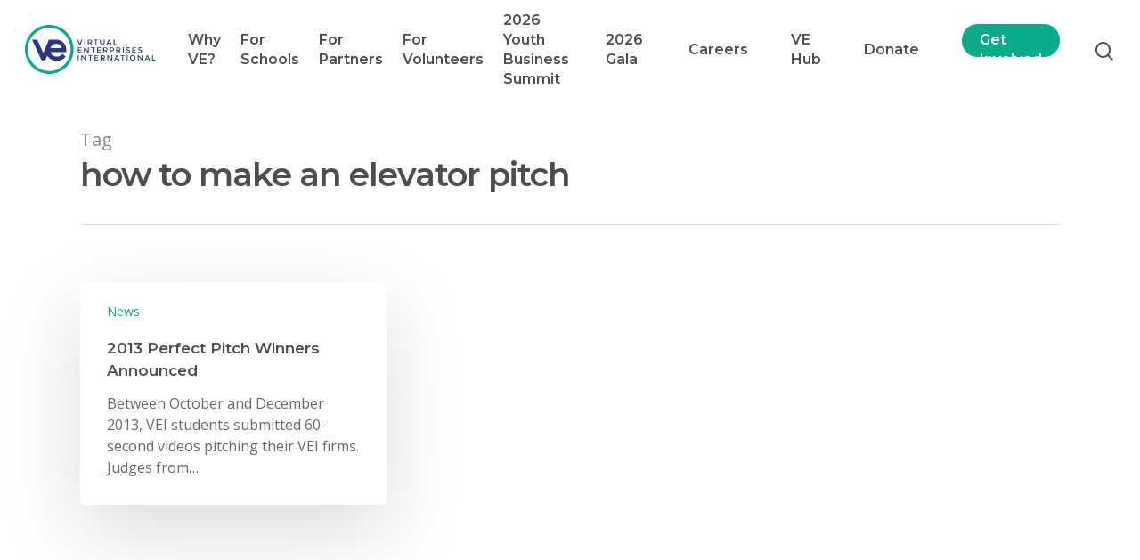

--- FILE ---
content_type: image/svg+xml
request_url: https://veinternational.org/wp-content/uploads/2019/03/vei-logo.svg
body_size: 6872
content:
<?xml version="1.0" encoding="utf-8"?>
<!-- Generator: Adobe Illustrator 23.0.2, SVG Export Plug-In . SVG Version: 6.00 Build 0)  -->
<svg version="1.1" id="Layer_1" xmlns="http://www.w3.org/2000/svg" xmlns:xlink="http://www.w3.org/1999/xlink" x="0px" y="0px"
	 width="178.6px" height="66.6px" viewBox="0 0 178.6 66.6" style="enable-background:new 0 0 178.6 66.6;" xml:space="preserve">
<style type="text/css">
	.st0{fill:#283982;}
	.st1{fill:#07AB89;}
</style>
<g>
	<polygon class="st0" points="75.8,27.2 74.4,27.2 71.5,19.9 72.8,19.9 75.1,25.4 77.4,19.9 78.7,19.9 	"/>
	<rect x="81.3" y="19.9" class="st0" width="1.2" height="7.3"/>
	<path class="st0" d="M91.9,22.3c0,1.2-0.5,2-1.6,2.3l1.9,2.7h-1.6l-1.8-2.5h-1.6v2.5H86v-7.3h2.7c1.1,0,1.9,0.2,2.4,0.6
		S91.9,21.4,91.9,22.3 M90.2,23.3c0.3-0.2,0.4-0.6,0.4-1c0-0.5-0.1-0.8-0.4-1C90,21.1,89.5,21,88.8,21h-1.6v2.6h1.5
		C89.5,23.6,90,23.5,90.2,23.3"/>
	<polygon class="st0" points="97.8,21 97.8,27.2 96.6,27.2 96.6,21 94.3,21 94.3,19.9 100,19.9 100,21 	"/>
	<path class="st0" d="M104.5,25.5c0.3,0.4,0.8,0.6,1.4,0.6s1-0.2,1.4-0.6c0.3-0.4,0.5-0.9,0.5-1.6v-4.1h1.2V24
		c0,1.1-0.3,1.9-0.9,2.4c-0.6,0.6-1.3,0.9-2.2,0.9s-1.7-0.3-2.2-0.9c-0.6-0.6-0.9-1.4-0.9-2.4v-4.1h1.2v4.1
		C104,24.6,104.1,25.1,104.5,25.5"/>
	<path class="st0" d="M113.2,25.6l-0.7,1.7h-1.3l3.2-7.3h1.3l3.2,7.3h-1.3l-0.7-1.7H113.2z M116.4,24.4l-1.3-3l-1.3,3H116.4z"/>
	<polygon class="st0" points="121.4,27.2 121.4,19.9 122.7,19.9 122.7,26 126,26 126,27.2 	"/>
	<polygon class="st0" points="77.6,30.5 77.6,31.6 73.7,31.6 73.7,33.6 77.2,33.6 77.2,34.7 73.7,34.7 73.7,36.7 77.7,36.7 
		77.7,37.8 72.4,37.8 72.4,30.5 	"/>
	<polygon class="st0" points="86.3,30.5 87.5,30.5 87.5,37.8 86.2,37.8 82,32.5 82,37.8 80.8,37.8 80.8,30.5 82,30.5 86.3,36 	"/>
	<polygon class="st0" points="93.8,31.6 93.8,37.8 92.6,37.8 92.6,31.6 90.3,31.6 90.3,30.5 96,30.5 96,31.6 	"/>
	<polygon class="st0" points="104,30.5 104,31.6 100.1,31.6 100.1,33.6 103.6,33.6 103.6,34.7 100.1,34.7 100.1,36.7 104.1,36.7 
		104.1,37.8 98.8,37.8 98.8,30.5 	"/>
	<path class="st0" d="M113,32.9c0,1.2-0.5,2-1.6,2.3l1.9,2.7h-1.6l-1.8-2.5h-1.6v2.5h-1.2v-7.3h2.7c1.1,0,1.9,0.2,2.4,0.6
		S113,32,113,32.9 M111.4,33.9c0.3-0.2,0.4-0.6,0.4-1c0-0.5-0.1-0.8-0.4-1c-0.3-0.2-0.7-0.3-1.4-0.3h-1.6v2.6h1.5
		C110.7,34.2,111.1,34.1,111.4,33.9"/>
	<path class="st0" d="M121.2,31.1c0.5,0.4,0.8,1.1,0.8,2s-0.3,1.5-0.8,2c-0.5,0.4-1.3,0.6-2.4,0.6h-1.3v2.2h-1.2v-7.3h2.5
		C119.9,30.5,120.7,30.7,121.2,31.1 M120.4,34.2c0.2-0.3,0.4-0.6,0.4-1.2c0-0.5-0.2-0.9-0.5-1.1s-0.8-0.3-1.5-0.3h-1.3v2.9h1.4
		C119.7,34.5,120.1,34.4,120.4,34.2"/>
	<path class="st0" d="M130.8,32.9c0,1.2-0.5,2-1.6,2.3l1.9,2.7h-1.6l-1.8-2.5h-1.6v2.5h-1.2v-7.3h2.7c1.1,0,1.9,0.2,2.4,0.6
		S130.8,32,130.8,32.9 M129.2,33.9c0.3-0.2,0.4-0.6,0.4-1c0-0.5-0.1-0.8-0.4-1c-0.3-0.2-0.7-0.3-1.4-0.3h-1.6v2.6h1.5
		C128.4,34.2,128.9,34.1,129.2,33.9"/>
	<rect x="134.1" y="30.5" class="st0" width="1.2" height="7.3"/>
	<path class="st0" d="M141,31.4c-0.4,0-0.7,0.1-0.9,0.2c-0.2,0.1-0.3,0.4-0.3,0.7c0,0.3,0.1,0.5,0.3,0.7c0.2,0.2,0.7,0.3,1.5,0.5
		c0.8,0.2,1.3,0.4,1.7,0.8c0.4,0.3,0.6,0.8,0.6,1.5c0,0.6-0.2,1.2-0.7,1.6c-0.5,0.4-1.1,0.6-1.9,0.6c-1.1,0-2.2-0.4-3.1-1.2l0.8-0.9
		c0.7,0.6,1.5,1,2.3,1c0.4,0,0.7-0.1,1-0.3c0.2-0.2,0.4-0.4,0.4-0.7c0-0.3-0.1-0.5-0.3-0.7c-0.2-0.2-0.6-0.3-1.1-0.4
		c-0.5-0.1-0.9-0.2-1.2-0.4c-0.3-0.1-0.5-0.2-0.7-0.4c-0.4-0.3-0.7-0.8-0.7-1.5c0-0.7,0.2-1.2,0.7-1.6c0.5-0.4,1.1-0.6,1.8-0.6
		c0.5,0,0.9,0.1,1.4,0.2c0.5,0.2,0.9,0.4,1.2,0.7l-0.7,0.9c-0.2-0.2-0.5-0.4-0.9-0.5S141.4,31.4,141,31.4"/>
	<polygon class="st0" points="152,30.5 152,31.6 148.1,31.6 148.1,33.6 151.6,33.6 151.6,34.7 148.1,34.7 148.1,36.7 152.2,36.7 
		152.2,37.8 146.9,37.8 146.9,30.5 	"/>
	<path class="st0" d="M157.4,31.4c-0.4,0-0.7,0.1-0.9,0.2c-0.2,0.1-0.3,0.4-0.3,0.7c0,0.3,0.1,0.5,0.3,0.7c0.2,0.2,0.7,0.3,1.5,0.5
		c0.8,0.2,1.3,0.4,1.7,0.8c0.4,0.3,0.6,0.8,0.6,1.5c0,0.6-0.2,1.2-0.7,1.6c-0.5,0.4-1.1,0.6-1.9,0.6c-1.1,0-2.2-0.4-3.1-1.2l0.8-0.9
		c0.7,0.6,1.5,1,2.3,1c0.4,0,0.7-0.1,1-0.3c0.2-0.2,0.4-0.4,0.4-0.7c0-0.3-0.1-0.5-0.3-0.7c-0.2-0.2-0.6-0.3-1.1-0.4
		c-0.5-0.1-0.9-0.2-1.2-0.4c-0.3-0.1-0.5-0.2-0.7-0.4c-0.4-0.3-0.7-0.8-0.7-1.5c0-0.7,0.2-1.2,0.7-1.6c0.5-0.4,1.1-0.6,1.8-0.6
		c0.5,0,0.9,0.1,1.4,0.2c0.5,0.2,0.9,0.4,1.2,0.7l-0.7,0.9c-0.2-0.2-0.5-0.4-0.9-0.5S157.8,31.4,157.4,31.4"/>
	<rect x="72.4" y="41.1" class="st0" width="1.2" height="7.3"/>
	<polygon class="st0" points="82.7,41.1 83.9,41.1 83.9,48.4 82.6,48.4 78.4,43.1 78.4,48.4 77.2,48.4 77.2,41.1 78.4,41.1 
		82.7,46.6 	"/>
	<polygon class="st0" points="90.2,42.2 90.2,48.4 89,48.4 89,42.2 86.7,42.2 86.7,41.1 92.4,41.1 92.4,42.2 	"/>
	<polygon class="st0" points="100.4,41.1 100.4,42.2 96.5,42.2 96.5,44.2 100,44.2 100,45.3 96.5,45.3 96.5,47.3 100.5,47.3 
		100.5,48.4 95.3,48.4 95.3,41.1 	"/>
	<path class="st0" d="M109.4,43.5c0,1.2-0.5,2-1.6,2.3l1.9,2.7h-1.6l-1.8-2.5h-1.6v2.5h-1.2v-7.3h2.7c1.1,0,1.9,0.2,2.4,0.6
		C109.2,42,109.4,42.6,109.4,43.5 M107.8,44.5c0.3-0.2,0.4-0.6,0.4-1c0-0.5-0.1-0.8-0.4-1c-0.3-0.2-0.7-0.3-1.4-0.3h-1.6v2.6h1.5
		C107.1,44.8,107.5,44.7,107.8,44.5"/>
	<polygon class="st0" points="118.2,41.1 119.4,41.1 119.4,48.4 118.1,48.4 113.9,43.1 113.9,48.4 112.7,48.4 112.7,41.1 
		113.9,41.1 118.2,46.6 	"/>
	<path class="st0" d="M124,46.8l-0.7,1.7h-1.3l3.2-7.3h1.3l3.2,7.3h-1.3l-0.7-1.7H124z M127.2,45.6l-1.3-3l-1.3,3H127.2z"/>
	<polygon class="st0" points="134.4,42.2 134.4,48.4 133.2,48.4 133.2,42.2 130.9,42.2 130.9,41.1 136.6,41.1 136.6,42.2 	"/>
	<rect x="139.4" y="41.1" class="st0" width="1.2" height="7.3"/>
	<path class="st0" d="M150.3,47.4c-0.7,0.7-1.7,1.1-2.8,1.1c-1.1,0-2-0.4-2.8-1.1c-0.7-0.7-1.1-1.6-1.1-2.7c0-1.1,0.4-2,1.1-2.7
		c0.7-0.7,1.7-1.1,2.8-1.1c1.1,0,2,0.4,2.8,1.1c0.7,0.7,1.1,1.6,1.1,2.7C151.4,45.8,151.1,46.7,150.3,47.4 M149.4,42.8
		c-0.5-0.5-1.1-0.8-1.8-0.8s-1.3,0.3-1.8,0.8c-0.5,0.5-0.8,1.1-0.8,1.9c0,0.7,0.3,1.4,0.8,1.9c0.5,0.5,1.1,0.8,1.8,0.8
		s1.3-0.3,1.8-0.8c0.5-0.5,0.8-1.1,0.8-1.9C150.2,44,149.9,43.3,149.4,42.8"/>
	<polygon class="st0" points="160,41.1 161.2,41.1 161.2,48.4 159.9,48.4 155.7,43.1 155.7,48.4 154.5,48.4 154.5,41.1 155.7,41.1 
		160,46.6 	"/>
	<path class="st0" d="M165.8,46.8l-0.7,1.7h-1.3l3.2-7.3h1.3l3.2,7.3h-1.3l-0.7-1.7H165.8z M168.9,45.6l-1.3-3l-1.3,3H168.9z"/>
	<polygon class="st0" points="174,48.4 174,41.1 175.2,41.1 175.2,47.2 178.6,47.2 178.6,48.4 	"/>
	<path class="st1" d="M33.3,66.6C14.9,66.6,0,51.6,0,33.3S14.9,0,33.3,0c18.4,0,33.3,14.9,33.3,33.3S51.6,66.6,33.3,66.6 M33.3,4
		C17.1,4,4,17.1,4,33.3s13.1,29.3,29.3,29.3c16.1,0,29.3-13.1,29.3-29.3S49.4,4,33.3,4"/>
	<path class="st0" d="M52.7,23.9c-2.5-2.6-6-4-11.1-4l-0.2,0l0,0h-8.6l-2.1,5l-5.6,13.2l-8.3-18.2H9.8L22.6,48h5.2l2.7-6.2
		c2.5,4.2,7.2,6.9,13,6.9c4.9,0,8.7-1.6,11.6-4.8l0.6-0.7l-4.1-4L50.9,40c-1.3,1.4-3.6,3.1-7.4,3.1c-4.5,0-7.6-2.3-8.4-6.3h21.7
		l0-0.9C57,31,55.5,26.8,52.7,23.9 M35.1,31.5c1-3.7,3.8-6,7.7-6c4.1,0,6.8,2.2,7.5,6H35.1z"/>
</g>
</svg>
